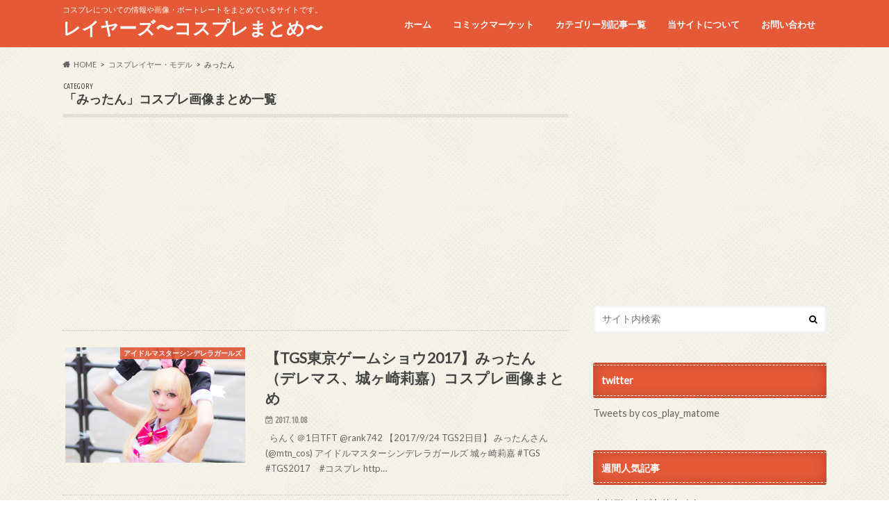

--- FILE ---
content_type: text/html; charset=utf-8
request_url: https://www.google.com/recaptcha/api2/aframe
body_size: 265
content:
<!DOCTYPE HTML><html><head><meta http-equiv="content-type" content="text/html; charset=UTF-8"></head><body><script nonce="NY_iIgKTytAnXcCFvg1Iew">/** Anti-fraud and anti-abuse applications only. See google.com/recaptcha */ try{var clients={'sodar':'https://pagead2.googlesyndication.com/pagead/sodar?'};window.addEventListener("message",function(a){try{if(a.source===window.parent){var b=JSON.parse(a.data);var c=clients[b['id']];if(c){var d=document.createElement('img');d.src=c+b['params']+'&rc='+(localStorage.getItem("rc::a")?sessionStorage.getItem("rc::b"):"");window.document.body.appendChild(d);sessionStorage.setItem("rc::e",parseInt(sessionStorage.getItem("rc::e")||0)+1);localStorage.setItem("rc::h",'1762809825143');}}}catch(b){}});window.parent.postMessage("_grecaptcha_ready", "*");}catch(b){}</script></body></html>